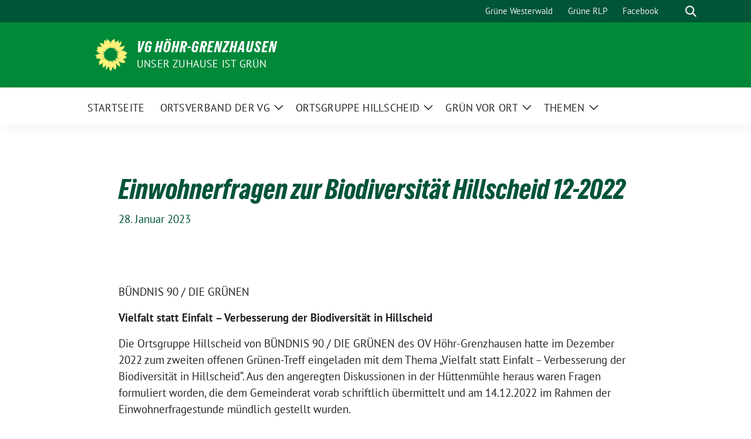

--- FILE ---
content_type: text/html; charset=UTF-8
request_url: https://www.gruene-hg.de/2023/01/28/einwohnerfragen-zur-biodiversitaet-hillscheid-12-2022/
body_size: 14701
content:
<!doctype html>
<html lang="de" class="theme--default">

<head>
	<meta charset="UTF-8">
	<meta name="viewport" content="width=device-width, initial-scale=1">
	<link rel="profile" href="https://gmpg.org/xfn/11">
	
<!-- Facebook Meta Tags -->
<meta property="og:url" content="https://www.gruene-hg.de/2023/01/28/einwohnerfragen-zur-biodiversitaet-hillscheid-12-2022/">
<meta property="og:type" content="website">
<meta property="og:title" content="Einwohnerfragen zur Biodiversität Hillscheid 12-2022">
<meta property="og:description" content="BÜNDNIS 90 / DIE GRÜNEN Vielfalt statt Einfalt – Verbesserung der Biodiversität in Hillscheid Die Ortsgruppe Hillscheid von BÜNDNIS 90 / DIE GRÜNEN des OV Höhr-Grenzhausen hatte im Dezember 2022 [&hellip;]">
<meta property="og:image" content="https://www.gruene-hg.de/wp-content/themes/sunflower/assets/img/sunflower1.jpg">

<!-- Twitter Meta Tags -->
<meta name="twitter:card" content="summary_large_image">
<meta property="twitter:domain" content="https://www.gruene-hg.de">
<meta property="twitter:url" content="https://www.gruene-hg.de/2023/01/28/einwohnerfragen-zur-biodiversitaet-hillscheid-12-2022/">
<meta name="twitter:title" content="Einwohnerfragen zur Biodiversität Hillscheid 12-2022">
<meta name="twitter:description" content="BÜNDNIS 90 / DIE GRÜNEN Vielfalt statt Einfalt – Verbesserung der Biodiversität in Hillscheid Die Ortsgruppe Hillscheid von BÜNDNIS 90 / DIE GRÜNEN des OV Höhr-Grenzhausen hatte im Dezember 2022 [&hellip;]">
<meta name="twitter:image" content="https://www.gruene-hg.de/wp-content/themes/sunflower/assets/img/sunflower1.jpg">

	<title>Einwohnerfragen zur Biodiversität Hillscheid 12-2022 &#8211; VG Höhr-Grenzhausen</title>
<meta name='robots' content='max-image-preview:large' />
<link rel='dns-prefetch' href='//www.gruene-hg.de' />
<link rel="alternate" type="application/rss+xml" title="VG Höhr-Grenzhausen &raquo; Feed" href="https://www.gruene-hg.de/feed/" />
<link rel="alternate" type="application/rss+xml" title="VG Höhr-Grenzhausen &raquo; Kommentar-Feed" href="https://www.gruene-hg.de/comments/feed/" />
<link rel="alternate" type="application/rss+xml" title="VG Höhr-Grenzhausen &raquo; Einwohnerfragen zur Biodiversität Hillscheid 12-2022-Kommentar-Feed" href="https://www.gruene-hg.de/2023/01/28/einwohnerfragen-zur-biodiversitaet-hillscheid-12-2022/feed/" />
<link rel="alternate" title="oEmbed (JSON)" type="application/json+oembed" href="https://www.gruene-hg.de/wp-json/oembed/1.0/embed?url=https%3A%2F%2Fwww.gruene-hg.de%2F2023%2F01%2F28%2Feinwohnerfragen-zur-biodiversitaet-hillscheid-12-2022%2F" />
<link rel="alternate" title="oEmbed (XML)" type="text/xml+oembed" href="https://www.gruene-hg.de/wp-json/oembed/1.0/embed?url=https%3A%2F%2Fwww.gruene-hg.de%2F2023%2F01%2F28%2Feinwohnerfragen-zur-biodiversitaet-hillscheid-12-2022%2F&#038;format=xml" />
<style id='wp-img-auto-sizes-contain-inline-css'>
img:is([sizes=auto i],[sizes^="auto," i]){contain-intrinsic-size:3000px 1500px}
/*# sourceURL=wp-img-auto-sizes-contain-inline-css */
</style>
<style id='wp-block-paragraph-inline-css'>
.is-small-text{font-size:.875em}.is-regular-text{font-size:1em}.is-large-text{font-size:2.25em}.is-larger-text{font-size:3em}.has-drop-cap:not(:focus):first-letter{float:left;font-size:8.4em;font-style:normal;font-weight:100;line-height:.68;margin:.05em .1em 0 0;text-transform:uppercase}body.rtl .has-drop-cap:not(:focus):first-letter{float:none;margin-left:.1em}p.has-drop-cap.has-background{overflow:hidden}:root :where(p.has-background){padding:1.25em 2.375em}:where(p.has-text-color:not(.has-link-color)) a{color:inherit}p.has-text-align-left[style*="writing-mode:vertical-lr"],p.has-text-align-right[style*="writing-mode:vertical-rl"]{rotate:180deg}
/*# sourceURL=https://www.gruene-hg.de/wp-includes/blocks/paragraph/style.min.css */
</style>
<style id='wp-emoji-styles-inline-css'>

	img.wp-smiley, img.emoji {
		display: inline !important;
		border: none !important;
		box-shadow: none !important;
		height: 1em !important;
		width: 1em !important;
		margin: 0 0.07em !important;
		vertical-align: -0.1em !important;
		background: none !important;
		padding: 0 !important;
	}
/*# sourceURL=wp-emoji-styles-inline-css */
</style>
<style id='wp-block-library-inline-css'>
:root{--wp-block-synced-color:#7a00df;--wp-block-synced-color--rgb:122,0,223;--wp-bound-block-color:var(--wp-block-synced-color);--wp-editor-canvas-background:#ddd;--wp-admin-theme-color:#007cba;--wp-admin-theme-color--rgb:0,124,186;--wp-admin-theme-color-darker-10:#006ba1;--wp-admin-theme-color-darker-10--rgb:0,107,160.5;--wp-admin-theme-color-darker-20:#005a87;--wp-admin-theme-color-darker-20--rgb:0,90,135;--wp-admin-border-width-focus:2px}@media (min-resolution:192dpi){:root{--wp-admin-border-width-focus:1.5px}}.wp-element-button{cursor:pointer}:root .has-very-light-gray-background-color{background-color:#eee}:root .has-very-dark-gray-background-color{background-color:#313131}:root .has-very-light-gray-color{color:#eee}:root .has-very-dark-gray-color{color:#313131}:root .has-vivid-green-cyan-to-vivid-cyan-blue-gradient-background{background:linear-gradient(135deg,#00d084,#0693e3)}:root .has-purple-crush-gradient-background{background:linear-gradient(135deg,#34e2e4,#4721fb 50%,#ab1dfe)}:root .has-hazy-dawn-gradient-background{background:linear-gradient(135deg,#faaca8,#dad0ec)}:root .has-subdued-olive-gradient-background{background:linear-gradient(135deg,#fafae1,#67a671)}:root .has-atomic-cream-gradient-background{background:linear-gradient(135deg,#fdd79a,#004a59)}:root .has-nightshade-gradient-background{background:linear-gradient(135deg,#330968,#31cdcf)}:root .has-midnight-gradient-background{background:linear-gradient(135deg,#020381,#2874fc)}:root{--wp--preset--font-size--normal:16px;--wp--preset--font-size--huge:42px}.has-regular-font-size{font-size:1em}.has-larger-font-size{font-size:2.625em}.has-normal-font-size{font-size:var(--wp--preset--font-size--normal)}.has-huge-font-size{font-size:var(--wp--preset--font-size--huge)}.has-text-align-center{text-align:center}.has-text-align-left{text-align:left}.has-text-align-right{text-align:right}.has-fit-text{white-space:nowrap!important}#end-resizable-editor-section{display:none}.aligncenter{clear:both}.items-justified-left{justify-content:flex-start}.items-justified-center{justify-content:center}.items-justified-right{justify-content:flex-end}.items-justified-space-between{justify-content:space-between}.screen-reader-text{border:0;clip-path:inset(50%);height:1px;margin:-1px;overflow:hidden;padding:0;position:absolute;width:1px;word-wrap:normal!important}.screen-reader-text:focus{background-color:#ddd;clip-path:none;color:#444;display:block;font-size:1em;height:auto;left:5px;line-height:normal;padding:15px 23px 14px;text-decoration:none;top:5px;width:auto;z-index:100000}html :where(.has-border-color){border-style:solid}html :where([style*=border-top-color]){border-top-style:solid}html :where([style*=border-right-color]){border-right-style:solid}html :where([style*=border-bottom-color]){border-bottom-style:solid}html :where([style*=border-left-color]){border-left-style:solid}html :where([style*=border-width]){border-style:solid}html :where([style*=border-top-width]){border-top-style:solid}html :where([style*=border-right-width]){border-right-style:solid}html :where([style*=border-bottom-width]){border-bottom-style:solid}html :where([style*=border-left-width]){border-left-style:solid}html :where(img[class*=wp-image-]){height:auto;max-width:100%}:where(figure){margin:0 0 1em}html :where(.is-position-sticky){--wp-admin--admin-bar--position-offset:var(--wp-admin--admin-bar--height,0px)}@media screen and (max-width:600px){html :where(.is-position-sticky){--wp-admin--admin-bar--position-offset:0px}}

/*# sourceURL=wp-block-library-inline-css */
</style><style id='wp-block-list-inline-css'>
ol,ul{box-sizing:border-box}:root :where(.wp-block-list.has-background){padding:1.25em 2.375em}
/*# sourceURL=https://www.gruene-hg.de/wp-includes/blocks/list/style.min.css */
</style>
<style id='global-styles-inline-css'>
:root{--wp--preset--aspect-ratio--square: 1;--wp--preset--aspect-ratio--4-3: 4/3;--wp--preset--aspect-ratio--3-4: 3/4;--wp--preset--aspect-ratio--3-2: 3/2;--wp--preset--aspect-ratio--2-3: 2/3;--wp--preset--aspect-ratio--16-9: 16/9;--wp--preset--aspect-ratio--9-16: 9/16;--wp--preset--color--black: #000000;--wp--preset--color--cyan-bluish-gray: #abb8c3;--wp--preset--color--white: #ffffff;--wp--preset--color--pale-pink: #f78da7;--wp--preset--color--vivid-red: #cf2e2e;--wp--preset--color--luminous-vivid-orange: #ff6900;--wp--preset--color--luminous-vivid-amber: #fcb900;--wp--preset--color--light-green-cyan: #7bdcb5;--wp--preset--color--vivid-green-cyan: #00d084;--wp--preset--color--pale-cyan-blue: #8ed1fc;--wp--preset--color--vivid-cyan-blue: #0693e3;--wp--preset--color--vivid-purple: #9b51e0;--wp--preset--color--himmel: #0BA1DD;--wp--preset--color--tanne: #005437;--wp--preset--color--klee: #008939;--wp--preset--color--klee-700: #006E2E;--wp--preset--color--grashalm: #8ABD24;--wp--preset--color--sonne: #FFF17A;--wp--preset--color--sand: #F5F1E9;--wp--preset--color--gray: #EFF2ED;--wp--preset--gradient--vivid-cyan-blue-to-vivid-purple: linear-gradient(135deg,rgb(6,147,227) 0%,rgb(155,81,224) 100%);--wp--preset--gradient--light-green-cyan-to-vivid-green-cyan: linear-gradient(135deg,rgb(122,220,180) 0%,rgb(0,208,130) 100%);--wp--preset--gradient--luminous-vivid-amber-to-luminous-vivid-orange: linear-gradient(135deg,rgb(252,185,0) 0%,rgb(255,105,0) 100%);--wp--preset--gradient--luminous-vivid-orange-to-vivid-red: linear-gradient(135deg,rgb(255,105,0) 0%,rgb(207,46,46) 100%);--wp--preset--gradient--very-light-gray-to-cyan-bluish-gray: linear-gradient(135deg,rgb(238,238,238) 0%,rgb(169,184,195) 100%);--wp--preset--gradient--cool-to-warm-spectrum: linear-gradient(135deg,rgb(74,234,220) 0%,rgb(151,120,209) 20%,rgb(207,42,186) 40%,rgb(238,44,130) 60%,rgb(251,105,98) 80%,rgb(254,248,76) 100%);--wp--preset--gradient--blush-light-purple: linear-gradient(135deg,rgb(255,206,236) 0%,rgb(152,150,240) 100%);--wp--preset--gradient--blush-bordeaux: linear-gradient(135deg,rgb(254,205,165) 0%,rgb(254,45,45) 50%,rgb(107,0,62) 100%);--wp--preset--gradient--luminous-dusk: linear-gradient(135deg,rgb(255,203,112) 0%,rgb(199,81,192) 50%,rgb(65,88,208) 100%);--wp--preset--gradient--pale-ocean: linear-gradient(135deg,rgb(255,245,203) 0%,rgb(182,227,212) 50%,rgb(51,167,181) 100%);--wp--preset--gradient--electric-grass: linear-gradient(135deg,rgb(202,248,128) 0%,rgb(113,206,126) 100%);--wp--preset--gradient--midnight: linear-gradient(135deg,rgb(2,3,129) 0%,rgb(40,116,252) 100%);--wp--preset--font-size--small: 13px;--wp--preset--font-size--medium: clamp(14px, 0.875rem + ((1vw - 3.2px) * 0.682), 20px);--wp--preset--font-size--large: clamp(22.041px, 1.378rem + ((1vw - 3.2px) * 1.586), 36px);--wp--preset--font-size--x-large: clamp(25.014px, 1.563rem + ((1vw - 3.2px) * 1.93), 42px);--wp--preset--font-family--pt-sans: "PT Sans", sans-serif;--wp--preset--font-family--gruenetypeneue: "GruenType Neue", sans-serif;--wp--preset--spacing--20: 0.44rem;--wp--preset--spacing--30: 0.67rem;--wp--preset--spacing--40: 1rem;--wp--preset--spacing--50: 1.5rem;--wp--preset--spacing--60: 2.25rem;--wp--preset--spacing--70: 3.38rem;--wp--preset--spacing--80: 5.06rem;--wp--preset--shadow--natural: 6px 6px 9px rgba(0, 0, 0, 0.2);--wp--preset--shadow--deep: 12px 12px 50px rgba(0, 0, 0, 0.4);--wp--preset--shadow--sharp: 6px 6px 0px rgba(0, 0, 0, 0.2);--wp--preset--shadow--outlined: 6px 6px 0px -3px rgb(255, 255, 255), 6px 6px rgb(0, 0, 0);--wp--preset--shadow--crisp: 6px 6px 0px rgb(0, 0, 0);}:root { --wp--style--global--content-size: 900px;--wp--style--global--wide-size: 1200px; }:where(body) { margin: 0; }.wp-site-blocks > .alignleft { float: left; margin-right: 2em; }.wp-site-blocks > .alignright { float: right; margin-left: 2em; }.wp-site-blocks > .aligncenter { justify-content: center; margin-left: auto; margin-right: auto; }:where(.is-layout-flex){gap: 0.5em;}:where(.is-layout-grid){gap: 0.5em;}.is-layout-flow > .alignleft{float: left;margin-inline-start: 0;margin-inline-end: 2em;}.is-layout-flow > .alignright{float: right;margin-inline-start: 2em;margin-inline-end: 0;}.is-layout-flow > .aligncenter{margin-left: auto !important;margin-right: auto !important;}.is-layout-constrained > .alignleft{float: left;margin-inline-start: 0;margin-inline-end: 2em;}.is-layout-constrained > .alignright{float: right;margin-inline-start: 2em;margin-inline-end: 0;}.is-layout-constrained > .aligncenter{margin-left: auto !important;margin-right: auto !important;}.is-layout-constrained > :where(:not(.alignleft):not(.alignright):not(.alignfull)){max-width: var(--wp--style--global--content-size);margin-left: auto !important;margin-right: auto !important;}.is-layout-constrained > .alignwide{max-width: var(--wp--style--global--wide-size);}body .is-layout-flex{display: flex;}.is-layout-flex{flex-wrap: wrap;align-items: center;}.is-layout-flex > :is(*, div){margin: 0;}body .is-layout-grid{display: grid;}.is-layout-grid > :is(*, div){margin: 0;}body{font-family: var(--wp--preset--font-family--pt-sans);font-weight: 400;padding-top: 0px;padding-right: 0px;padding-bottom: 0px;padding-left: 0px;}a:where(:not(.wp-element-button)){text-decoration: underline;}h1{color: var(--wp--preset--color--tanne);font-family: var(--wp--preset--font-family--gruenetypeneue);font-weight: 400;}h2{font-family: var(--wp--preset--font-family--gruenetypeneue);font-weight: 400;}:root :where(.wp-element-button, .wp-block-button__link){background-color: #32373c;border-width: 0;color: #fff;font-family: inherit;font-size: inherit;font-style: inherit;font-weight: inherit;letter-spacing: inherit;line-height: inherit;padding-top: calc(0.667em + 2px);padding-right: calc(1.333em + 2px);padding-bottom: calc(0.667em + 2px);padding-left: calc(1.333em + 2px);text-decoration: none;text-transform: inherit;}.has-black-color{color: var(--wp--preset--color--black) !important;}.has-cyan-bluish-gray-color{color: var(--wp--preset--color--cyan-bluish-gray) !important;}.has-white-color{color: var(--wp--preset--color--white) !important;}.has-pale-pink-color{color: var(--wp--preset--color--pale-pink) !important;}.has-vivid-red-color{color: var(--wp--preset--color--vivid-red) !important;}.has-luminous-vivid-orange-color{color: var(--wp--preset--color--luminous-vivid-orange) !important;}.has-luminous-vivid-amber-color{color: var(--wp--preset--color--luminous-vivid-amber) !important;}.has-light-green-cyan-color{color: var(--wp--preset--color--light-green-cyan) !important;}.has-vivid-green-cyan-color{color: var(--wp--preset--color--vivid-green-cyan) !important;}.has-pale-cyan-blue-color{color: var(--wp--preset--color--pale-cyan-blue) !important;}.has-vivid-cyan-blue-color{color: var(--wp--preset--color--vivid-cyan-blue) !important;}.has-vivid-purple-color{color: var(--wp--preset--color--vivid-purple) !important;}.has-himmel-color{color: var(--wp--preset--color--himmel) !important;}.has-tanne-color{color: var(--wp--preset--color--tanne) !important;}.has-klee-color{color: var(--wp--preset--color--klee) !important;}.has-klee-700-color{color: var(--wp--preset--color--klee-700) !important;}.has-grashalm-color{color: var(--wp--preset--color--grashalm) !important;}.has-sonne-color{color: var(--wp--preset--color--sonne) !important;}.has-sand-color{color: var(--wp--preset--color--sand) !important;}.has-gray-color{color: var(--wp--preset--color--gray) !important;}.has-black-background-color{background-color: var(--wp--preset--color--black) !important;}.has-cyan-bluish-gray-background-color{background-color: var(--wp--preset--color--cyan-bluish-gray) !important;}.has-white-background-color{background-color: var(--wp--preset--color--white) !important;}.has-pale-pink-background-color{background-color: var(--wp--preset--color--pale-pink) !important;}.has-vivid-red-background-color{background-color: var(--wp--preset--color--vivid-red) !important;}.has-luminous-vivid-orange-background-color{background-color: var(--wp--preset--color--luminous-vivid-orange) !important;}.has-luminous-vivid-amber-background-color{background-color: var(--wp--preset--color--luminous-vivid-amber) !important;}.has-light-green-cyan-background-color{background-color: var(--wp--preset--color--light-green-cyan) !important;}.has-vivid-green-cyan-background-color{background-color: var(--wp--preset--color--vivid-green-cyan) !important;}.has-pale-cyan-blue-background-color{background-color: var(--wp--preset--color--pale-cyan-blue) !important;}.has-vivid-cyan-blue-background-color{background-color: var(--wp--preset--color--vivid-cyan-blue) !important;}.has-vivid-purple-background-color{background-color: var(--wp--preset--color--vivid-purple) !important;}.has-himmel-background-color{background-color: var(--wp--preset--color--himmel) !important;}.has-tanne-background-color{background-color: var(--wp--preset--color--tanne) !important;}.has-klee-background-color{background-color: var(--wp--preset--color--klee) !important;}.has-klee-700-background-color{background-color: var(--wp--preset--color--klee-700) !important;}.has-grashalm-background-color{background-color: var(--wp--preset--color--grashalm) !important;}.has-sonne-background-color{background-color: var(--wp--preset--color--sonne) !important;}.has-sand-background-color{background-color: var(--wp--preset--color--sand) !important;}.has-gray-background-color{background-color: var(--wp--preset--color--gray) !important;}.has-black-border-color{border-color: var(--wp--preset--color--black) !important;}.has-cyan-bluish-gray-border-color{border-color: var(--wp--preset--color--cyan-bluish-gray) !important;}.has-white-border-color{border-color: var(--wp--preset--color--white) !important;}.has-pale-pink-border-color{border-color: var(--wp--preset--color--pale-pink) !important;}.has-vivid-red-border-color{border-color: var(--wp--preset--color--vivid-red) !important;}.has-luminous-vivid-orange-border-color{border-color: var(--wp--preset--color--luminous-vivid-orange) !important;}.has-luminous-vivid-amber-border-color{border-color: var(--wp--preset--color--luminous-vivid-amber) !important;}.has-light-green-cyan-border-color{border-color: var(--wp--preset--color--light-green-cyan) !important;}.has-vivid-green-cyan-border-color{border-color: var(--wp--preset--color--vivid-green-cyan) !important;}.has-pale-cyan-blue-border-color{border-color: var(--wp--preset--color--pale-cyan-blue) !important;}.has-vivid-cyan-blue-border-color{border-color: var(--wp--preset--color--vivid-cyan-blue) !important;}.has-vivid-purple-border-color{border-color: var(--wp--preset--color--vivid-purple) !important;}.has-himmel-border-color{border-color: var(--wp--preset--color--himmel) !important;}.has-tanne-border-color{border-color: var(--wp--preset--color--tanne) !important;}.has-klee-border-color{border-color: var(--wp--preset--color--klee) !important;}.has-klee-700-border-color{border-color: var(--wp--preset--color--klee-700) !important;}.has-grashalm-border-color{border-color: var(--wp--preset--color--grashalm) !important;}.has-sonne-border-color{border-color: var(--wp--preset--color--sonne) !important;}.has-sand-border-color{border-color: var(--wp--preset--color--sand) !important;}.has-gray-border-color{border-color: var(--wp--preset--color--gray) !important;}.has-vivid-cyan-blue-to-vivid-purple-gradient-background{background: var(--wp--preset--gradient--vivid-cyan-blue-to-vivid-purple) !important;}.has-light-green-cyan-to-vivid-green-cyan-gradient-background{background: var(--wp--preset--gradient--light-green-cyan-to-vivid-green-cyan) !important;}.has-luminous-vivid-amber-to-luminous-vivid-orange-gradient-background{background: var(--wp--preset--gradient--luminous-vivid-amber-to-luminous-vivid-orange) !important;}.has-luminous-vivid-orange-to-vivid-red-gradient-background{background: var(--wp--preset--gradient--luminous-vivid-orange-to-vivid-red) !important;}.has-very-light-gray-to-cyan-bluish-gray-gradient-background{background: var(--wp--preset--gradient--very-light-gray-to-cyan-bluish-gray) !important;}.has-cool-to-warm-spectrum-gradient-background{background: var(--wp--preset--gradient--cool-to-warm-spectrum) !important;}.has-blush-light-purple-gradient-background{background: var(--wp--preset--gradient--blush-light-purple) !important;}.has-blush-bordeaux-gradient-background{background: var(--wp--preset--gradient--blush-bordeaux) !important;}.has-luminous-dusk-gradient-background{background: var(--wp--preset--gradient--luminous-dusk) !important;}.has-pale-ocean-gradient-background{background: var(--wp--preset--gradient--pale-ocean) !important;}.has-electric-grass-gradient-background{background: var(--wp--preset--gradient--electric-grass) !important;}.has-midnight-gradient-background{background: var(--wp--preset--gradient--midnight) !important;}.has-small-font-size{font-size: var(--wp--preset--font-size--small) !important;}.has-medium-font-size{font-size: var(--wp--preset--font-size--medium) !important;}.has-large-font-size{font-size: var(--wp--preset--font-size--large) !important;}.has-x-large-font-size{font-size: var(--wp--preset--font-size--x-large) !important;}.has-pt-sans-font-family{font-family: var(--wp--preset--font-family--pt-sans) !important;}.has-gruenetypeneue-font-family{font-family: var(--wp--preset--font-family--gruenetypeneue) !important;}
/*# sourceURL=global-styles-inline-css */
</style>

<link rel='stylesheet' id='sunflower-style-css' href='https://www.gruene-hg.de/wp-content/themes/sunflower/style.css?ver=2.2.14' media='all' />
<link rel='stylesheet' id='lightbox-css' href='https://www.gruene-hg.de/wp-content/themes/sunflower/assets/vndr/lightbox2/dist/css/lightbox.min.css?ver=4.3.0' media='all' />
<script src="https://www.gruene-hg.de/wp-includes/js/jquery/jquery.min.js?ver=3.7.1" id="jquery-core-js"></script>
<script src="https://www.gruene-hg.de/wp-includes/js/jquery/jquery-migrate.min.js?ver=3.4.1" id="jquery-migrate-js"></script>
<link rel="https://api.w.org/" href="https://www.gruene-hg.de/wp-json/" /><link rel="alternate" title="JSON" type="application/json" href="https://www.gruene-hg.de/wp-json/wp/v2/posts/1237" /><link rel="EditURI" type="application/rsd+xml" title="RSD" href="https://www.gruene-hg.de/xmlrpc.php?rsd" />
<link rel="canonical" href="https://www.gruene-hg.de/2023/01/28/einwohnerfragen-zur-biodiversitaet-hillscheid-12-2022/" />
<link rel='shortlink' href='https://www.gruene-hg.de/?p=1237' />
<link rel="pingback" href="https://www.gruene-hg.de/xmlrpc.php"><style class='wp-fonts-local'>
@font-face{font-family:"PT Sans";font-style:normal;font-weight:400;font-display:fallback;src:url('https://www.gruene-hg.de/wp-content/themes/sunflower/assets/fonts/pt-sans-v17-latin_latin-ext-regular.woff2') format('woff2'), url('https://www.gruene-hg.de/wp-content/themes/sunflower/assets/fonts/pt-sans-v17-latin_latin-ext-regular.ttf') format('truetype');font-stretch:normal;}
@font-face{font-family:"PT Sans";font-style:italic;font-weight:400;font-display:fallback;src:url('https://www.gruene-hg.de/wp-content/themes/sunflower/assets/fonts/pt-sans-v17-latin_latin-ext-italic.woff2') format('woff2'), url('https://www.gruene-hg.de/wp-content/themes/sunflower/assets/fonts/pt-sans-v17-latin_latin-ext-italic.ttf') format('truetype');font-stretch:normal;}
@font-face{font-family:"PT Sans";font-style:normal;font-weight:700;font-display:fallback;src:url('https://www.gruene-hg.de/wp-content/themes/sunflower/assets/fonts/pt-sans-v17-latin_latin-ext-700.woff2') format('woff2'), url('https://www.gruene-hg.de/wp-content/themes/sunflower/assets/fonts/pt-sans-v17-latin_latin-ext-700.ttf') format('truetype');font-stretch:normal;}
@font-face{font-family:"PT Sans";font-style:italic;font-weight:700;font-display:fallback;src:url('https://www.gruene-hg.de/wp-content/themes/sunflower/assets/fonts/pt-sans-v17-latin_latin-ext-700italic.woff2') format('woff2'), url('https://www.gruene-hg.de/wp-content/themes/sunflower/assets/fonts/pt-sans-v17-latin_latin-ext-700italic.ttf') format('truetype');font-stretch:normal;}
@font-face{font-family:"GruenType Neue";font-style:normal;font-weight:400;font-display:block;src:url('https://www.gruene-hg.de/wp-content/themes/sunflower/assets/fonts/GrueneTypeNeue-Regular.woff2') format('woff2'), url('https://www.gruene-hg.de/wp-content/themes/sunflower/assets/fonts/GrueneTypeNeue-Regular.woff') format('woff');font-stretch:normal;}
</style>
<link rel="icon" href="https://www.gruene-hg.de/wp-content/uploads/2024/11/cropped-sunflower-2-32x32.png" sizes="32x32" />
<link rel="icon" href="https://www.gruene-hg.de/wp-content/uploads/2024/11/cropped-sunflower-2-192x192.png" sizes="192x192" />
<link rel="apple-touch-icon" href="https://www.gruene-hg.de/wp-content/uploads/2024/11/cropped-sunflower-2-180x180.png" />
<meta name="msapplication-TileImage" content="https://www.gruene-hg.de/wp-content/uploads/2024/11/cropped-sunflower-2-270x270.png" />
		<style id="wp-custom-css">
			
h3.has-xxs-font-size {
	font-family: "GrueneType";
	color: #005437;
	}		</style>
		</head>

<body class="wp-singular post-template-default single single-post postid-1237 single-format-standard wp-custom-logo wp-embed-responsive wp-theme-sunflower">
		<div id="page" class="site">
		<a class="skip-link screen-reader-text" href="#primary">Weiter zum Inhalt</a>

		<header id="masthead" class="site-header">

		<nav class="navbar navbar-top d-none d-lg-block navbar-expand-lg navbar-dark p-0 topmenu">
			<div class="container">
				<button class="navbar-toggler" type="button" data-bs-toggle="collapse" data-bs-target="#topmenu-container" aria-controls="topmenu-container" aria-expanded="false" aria-label="Toggle navigation">
					<span class="navbar-toggler-icon"></span>
				</button>
				<div class="collapse navbar-collapse justify-content-between" id="topmenu-container">
					<div class="social-media-profiles d-none d-md-flex"></div>						<div class="d-flex">
							<ul id="topmenu" class="navbar-nav small" itemscope itemtype="http://www.schema.org/SiteNavigationElement"><li  id="menu-item-8" class="menu-item menu-item-type-custom menu-item-object-custom menu-item-8 nav-item"><a itemprop="url" href="http://gruene-ww.de" class="nav-link"><span itemprop="name">Grüne Westerwald</span></a></li>
<li  id="menu-item-9" class="menu-item menu-item-type-custom menu-item-object-custom menu-item-9 nav-item"><a itemprop="url" href="http://gruene-rlp.de" class="nav-link"><span itemprop="name">Grüne RLP</span></a></li>
<li  id="menu-item-254" class="menu-item menu-item-type-custom menu-item-object-custom menu-item-254 nav-item"><a itemprop="url" href="https://www.facebook.com/B90DieGruenenHG" class="nav-link"><span itemprop="name">Facebook</span></a></li>
</ul>							<form class="form-inline my-2 my-md-0 search d-flex" action="https://www.gruene-hg.de">
								<label for="topbar-search" class="visually-hidden">Suche</label>
								<input id="topbar-search" class="form-control form-control-sm topbar-search-q" name="s" type="text" placeholder="Suche" aria-label="Suche"
									value=""
								>
								<input type="submit" class="d-none" value="Suche" aria-label="Suche">
							</form>
							<button class="show-search me-3" title="zeige Suche" aria-label="zeige Suche">
								<i class="fas fa-search"></i>
							</button>
						</div>
				</div>
			</div>
		</nav>

		<div class="container-fluid bloginfo bg-primary">
			<div class="container d-flex align-items-center">
				<div class="img-container
				custom-logo				">
					<a href="https://www.gruene-hg.de/" class="custom-logo-link" rel="home"><img width="150" height="150" src="https://www.gruene-hg.de/wp-content/uploads/2024/11/cropped-sunflower-1.png" class="custom-logo" alt="VG Höhr-Grenzhausen" decoding="async" /></a>				</div>
				<div>
					<a href="https://www.gruene-hg.de" class="d-block h5 text-white bloginfo-name no-link">
						VG Höhr-Grenzhausen					</a>
					<a href="https://www.gruene-hg.de" class="d-block text-white mb-0 bloginfo-description no-link">Unser Zuhause ist GRÜN</a>				</div>
			</div>
		</div>

</header><!-- #masthead -->

		<div id="navbar-sticky-detector"></div>
	<nav class="navbar navbar-main navbar-expand-lg navbar-light bg-white">
		<div class="container">
			<a class="navbar-brand" href="https://www.gruene-hg.de"><img src="https://www.gruene-hg.de/wp-content/uploads/2024/11/cropped-sunflower-1.png" class="custom-logo" alt="Logo" title="VG Höhr-Grenzhausen"></a>			
			

			<button class="navbar-toggler collapsed" type="button" data-bs-toggle="collapse" data-bs-target="#mainmenu-container" aria-controls="mainmenu" aria-expanded="false" aria-label="Toggle navigation">
				<i class="fas fa-times close"></i>
				<i class="fas fa-bars open"></i>
			</button>

			<div class="collapse navbar-collapse" id="mainmenu-container">
				<ul id="mainmenu" class="navbar-nav mr-auto" itemscope itemtype="http://www.schema.org/SiteNavigationElement"><li  id="menu-item-52" class="menu-item menu-item-type-custom menu-item-object-custom menu-item-home menu-item-52 nav-item"><a itemprop="url" href="https://www.gruene-hg.de" class="nav-link"><span itemprop="name">Startseite</span></a></li>
<li  id="menu-item-66" class="menu-item menu-item-type-post_type menu-item-object-page menu-item-has-children dropdown menu-item-66 nav-item"><a href="https://www.gruene-hg.de/ov-vg-hoehr-grenzhausen/" data-toggle="dropdown" aria-expanded="false" class="dropdown-toggle nav-link" id="menu-item-dropdown-66"><span itemprop="name">Ortsverband der VG</span></a>
					<button class="toggle submenu-expand submenu-opener" data-toggle-target="dropdown" data-bs-toggle="dropdown" aria-expanded="false">
						<span class="screen-reader-text">Zeige Untermenü</span>
					</button>
<div class="dropdown-menu dropdown-menu-level-0"><ul aria-labelledby="menu-item-dropdown-66">
	<li  id="menu-item-67" class="menu-item menu-item-type-post_type menu-item-object-page menu-item-67 nav-item"><a itemprop="url" href="https://www.gruene-hg.de/vorstand/" class="dropdown-item"><span itemprop="name">Vorstand</span></a></li>
	<li  id="menu-item-637" class="menu-item menu-item-type-custom menu-item-object-custom menu-item-637 nav-item"><a itemprop="url" href="https://www.gruene-hg.de/termine/" class="dropdown-item"><span itemprop="name">Termine</span></a></li>
	<li  id="menu-item-481" class="menu-item menu-item-type-post_type menu-item-object-page menu-item-481 nav-item"><a itemprop="url" href="https://www.gruene-hg.de/pressemitteilungen-2/" class="dropdown-item"><span itemprop="name">Pressemitteilungen</span></a></li>
	<li  id="menu-item-434" class="menu-item menu-item-type-custom menu-item-object-custom menu-item-434 nav-item"><a itemprop="url" href="https://www.gruene-hg.de/wp-content/uploads/2021/09/2021-09-09-Satzung-OV-Hoehr-Grenzhausen.pdf" class="dropdown-item"><span itemprop="name">Satzung</span></a></li>
	<li  id="menu-item-758" class="menu-item menu-item-type-custom menu-item-object-custom menu-item-758 nav-item"><a itemprop="url" href="https://www.bkms-system.com/bkwebanon/report/clientInfo?cin=KNy5nc&#038;c=-1&#038;language=ger" class="dropdown-item"><span itemprop="name">Whistleblower-Schutz</span></a></li>
</ul></div>
</li>
<li  id="menu-item-979" class="menu-item menu-item-type-post_type menu-item-object-page menu-item-has-children dropdown menu-item-979 nav-item"><a href="https://www.gruene-hg.de/ueber-uns-und-unsere-ziele-2/" data-toggle="dropdown" aria-expanded="false" class="dropdown-toggle nav-link" id="menu-item-dropdown-979"><span itemprop="name">Ortsgruppe Hillscheid</span></a>
					<button class="toggle submenu-expand submenu-opener" data-toggle-target="dropdown" data-bs-toggle="dropdown" aria-expanded="false">
						<span class="screen-reader-text">Zeige Untermenü</span>
					</button>
<div class="dropdown-menu dropdown-menu-level-0"><ul aria-labelledby="menu-item-dropdown-979">
	<li  id="menu-item-857" class="menu-item menu-item-type-post_type menu-item-object-page menu-item-857 nav-item"><a itemprop="url" href="https://www.gruene-hg.de/neue-termine/" class="dropdown-item"><span itemprop="name">Neue Termine</span></a></li>
	<li  id="menu-item-860" class="menu-item menu-item-type-post_type menu-item-object-page menu-item-860 nav-item"><a itemprop="url" href="https://www.gruene-hg.de/was-schon-geschah/" class="dropdown-item"><span itemprop="name">Was schon geschah</span></a></li>
	<li  id="menu-item-1459" class="menu-item menu-item-type-post_type menu-item-object-page menu-item-1459 nav-item"><a itemprop="url" href="https://www.gruene-hg.de/weitere-themen/" class="dropdown-item"><span itemprop="name">Themen</span></a></li>
</ul></div>
</li>
<li  id="menu-item-589" class="menu-item menu-item-type-post_type menu-item-object-page menu-item-has-children dropdown menu-item-589 nav-item"><a href="https://www.gruene-hg.de/gruen-vor-ort/" data-toggle="dropdown" aria-expanded="false" class="dropdown-toggle nav-link" id="menu-item-dropdown-589"><span itemprop="name">Grün vor Ort</span></a>
					<button class="toggle submenu-expand submenu-opener" data-toggle-target="dropdown" data-bs-toggle="dropdown" aria-expanded="false">
						<span class="screen-reader-text">Zeige Untermenü</span>
					</button>
<div class="dropdown-menu dropdown-menu-level-0"><ul aria-labelledby="menu-item-dropdown-589">
	<li  id="menu-item-57" class="menu-item menu-item-type-post_type menu-item-object-page menu-item-has-children dropdown menu-item-57 nav-item"><a itemprop="url" href="https://www.gruene-hg.de/gruen-im-vg-rat/" class="dropdown-item"><span itemprop="name">Grün im Verbandsgemeinderat</span></a>
	<div class="dropdown-submenu dropdown-menu-level-1"><ul aria-labelledby="menu-item-dropdown-589">
		<li  id="menu-item-377" class="menu-item menu-item-type-post_type menu-item-object-page menu-item-377 nav-item"><a itemprop="url" href="https://www.gruene-hg.de/antraege-vg-rat/" class="dropdown-item"><span itemprop="name">Anträge VG-Rat</span></a></li>
	</ul></div>
</li>
	<li  id="menu-item-597" class="menu-item menu-item-type-post_type menu-item-object-page menu-item-has-children dropdown menu-item-597 nav-item"><a itemprop="url" href="https://www.gruene-hg.de/gruen-im-stadtrat-hoehr-grenzhausen/" class="dropdown-item"><span itemprop="name">Grün im Stadtrat Höhr-Grenzhausen</span></a>
	<div class="dropdown-submenu dropdown-menu-level-1"><ul aria-labelledby="menu-item-dropdown-589">
		<li  id="menu-item-374" class="menu-item menu-item-type-post_type menu-item-object-page menu-item-374 nav-item"><a itemprop="url" href="https://www.gruene-hg.de/aentrage-stadtrat/" class="dropdown-item"><span itemprop="name">Äntrage Stadtrat</span></a></li>
	</ul></div>
</li>
	<li  id="menu-item-594" class="menu-item menu-item-type-post_type menu-item-object-page menu-item-594 nav-item"><a itemprop="url" href="https://www.gruene-hg.de/gruen-in-hillscheid/" class="dropdown-item"><span itemprop="name">Grün in Hillscheid</span></a></li>
</ul></div>
</li>
<li  id="menu-item-53" class="menu-item menu-item-type-post_type menu-item-object-page menu-item-has-children dropdown menu-item-53 nav-item"><a href="https://www.gruene-hg.de/gruenblog/" data-toggle="dropdown" aria-expanded="false" class="dropdown-toggle nav-link" id="menu-item-dropdown-53"><span itemprop="name">Themen</span></a>
					<button class="toggle submenu-expand submenu-opener" data-toggle-target="dropdown" data-bs-toggle="dropdown" aria-expanded="false">
						<span class="screen-reader-text">Zeige Untermenü</span>
					</button>
<div class="dropdown-menu dropdown-menu-level-0"><ul aria-labelledby="menu-item-dropdown-53">
	<li  id="menu-item-242" class="menu-item menu-item-type-taxonomy menu-item-object-category current-post-ancestor current-menu-parent current-post-parent menu-item-has-children dropdown active menu-item-242 nav-item"><a itemprop="url" href="https://www.gruene-hg.de/category/allgemein/" class="dropdown-item"><span itemprop="name">Allgemein</span></a>
	<div class="dropdown-submenu dropdown-menu-level-1"><ul aria-labelledby="menu-item-dropdown-53">
		<li  id="menu-item-613" class="menu-item menu-item-type-taxonomy menu-item-object-category menu-item-613 nav-item"><a itemprop="url" href="https://www.gruene-hg.de/category/stadtrat/" class="dropdown-item"><span itemprop="name">Stadtrat</span></a></li>
		<li  id="menu-item-612" class="menu-item menu-item-type-taxonomy menu-item-object-category menu-item-612 nav-item"><a itemprop="url" href="https://www.gruene-hg.de/category/vg-rat/" class="dropdown-item"><span itemprop="name">VG-Rat</span></a></li>
	</ul></div>
</li>
	<li  id="menu-item-269" class="menu-item menu-item-type-taxonomy menu-item-object-category menu-item-269 nav-item"><a itemprop="url" href="https://www.gruene-hg.de/category/haushalt/" class="dropdown-item"><span itemprop="name">Haushalt</span></a></li>
	<li  id="menu-item-222" class="menu-item menu-item-type-taxonomy menu-item-object-category menu-item-222 nav-item"><a itemprop="url" href="https://www.gruene-hg.de/category/rechtsextremismus/" class="dropdown-item"><span itemprop="name">Rechtsextremismus</span></a></li>
	<li  id="menu-item-611" class="menu-item menu-item-type-taxonomy menu-item-object-category menu-item-611 nav-item"><a itemprop="url" href="https://www.gruene-hg.de/category/wald/" class="dropdown-item"><span itemprop="name">Wald</span></a></li>
	<li  id="menu-item-817" class="menu-item menu-item-type-post_type menu-item-object-page menu-item-817 nav-item"><a itemprop="url" href="https://www.gruene-hg.de/wasser/" class="dropdown-item"><span itemprop="name">Wasser</span></a></li>
</ul></div>
</li>
</ul>
				<form class="form-inline my-2 mb-2 search d-block d-lg-none" action="https://www.gruene-hg.de">
					<input class="form-control form-control-sm topbar-search-q" name="s" type="text" placeholder="Suche" aria-label="Suche"
						value=""
					>
					<input type="submit" class="d-none" value="Suche" aria-label="Suche">

				</form>
			</div>
		</div>
	</nav>
	<div id="content" class="container container-narrow ">
		<div class="row">
			<div class="col-12">
				<main id="primary" class="site-main">

					
<article id="post-1237" class="display-single post-1237 post type-post status-publish format-standard hentry category-allgemein">
		<header class="entry-header has-no-post-thumbnail">
		<div class="row position-relative">
			<div class="col-12">
				<h1 class="entry-title">Einwohnerfragen zur Biodiversität Hillscheid 12-2022</h1>						<div class="entry-meta mb-3">
						<span class="posted-on"><time class="entry-date published" datetime="2023-01-28T20:08:18+01:00">28. Januar 2023</time><time class="updated" datetime="2023-01-28T20:08:21+01:00">28. Januar 2023</time></span>						</div><!-- .entry-meta -->
								</div>
		</div>
	</header><!-- .entry-header -->
		
	
	<div class="row">
			<div class="modal fade" id="mastodonShareModal" tabindex="-1" role="dialog" aria-labelledby="mastodonShareModalLabel" aria-hidden="true">
		<div class="modal-dialog" role="document">
			<div class="modal-content">
			<div class="modal-header">
				<h3 class="modal-title" id="mastodonShareModalLabel">Adresse der Mastodon-Instanz</h3>
				<button type="button" class="btn-close" data-bs-dismiss="modal" aria-label="Close"></button>
			</div>
			<form>
				<div class="modal-body">
					<div class="form-group">
						<label for="msb-address">Gib deine Instanz-Adresse ein</label>
						<input type="text" class="form-control" id="msb-address" required="required" placeholder="https://gruene.social">
					</div>
					<div class="form-check">
						<input type="checkbox" class="form-check-input" id="msb-memorize-instance">
						<label class="form-check-label" for="msb-memorize-instance">Merke meine Instanz</label>
					</div>
				</div>
				<div class="modal-footer">
					<button type="button" class="btn btn-secondary" data-bs-dismiss="modal">Schließen</button>
					<button id="msb-share" type="submit" class="btn btn-primary">Speichern und teilen</button>
				</div>
			</form>
			</div>
		</div>
		</div>
				<div class="order-1 col-md-12">
			<div class="entry-content accordion">
				
<p>BÜNDNIS 90 / DIE GRÜNEN</p>



<p><a><strong>Vielfalt statt Einfalt – Verbesserung der Biodiversität in Hillscheid</strong></a></p>



<p>Die Ortsgruppe Hillscheid von BÜNDNIS 90 / DIE GRÜNEN des OV Höhr-Grenzhausen hatte im Dezember 2022 zum zweiten offenen Grünen-Treff eingeladen mit dem Thema „Vielfalt statt Einfalt – Verbesserung der Biodiversität in Hillscheid“. Aus den angeregten Diskussionen in der Hüttenmühle heraus waren Fragen formuliert worden, die dem Gemeinderat vorab schriftlich übermittelt und am 14.12.2022 im Rahmen der Einwohnerfragestunde mündlich gestellt wurden.</p>



<p>&#8211; Zunächst Im Einzelnen wurde gefragt, ob die Gemeinde Hillscheid beabsichtigt, den Eigentümern von Schottergärten, die diese renaturieren möchten, eine fachkundige Beratung anzubieten und ob ein finanzieller Anreiz zum Rückbau vorgesehen ist. Weiterhin wurde gefragt, ob die Möglichkeit besteht, kostenfrei den Schotter in Hillscheid abzulagern und ob die die Gemeinde plant, den Oberboden, insektenfreundliche Stauden, Büsche und Blumensamen für renaturierte Schottergärten zur Verfügung zu stellen.</p>



<p>Das kürzlich von der Gemeinde beschlossene Verbot zur Anlage neuer Scottergärten wurde von uns ausdrücklich begrüßt.</p>



<ul class="wp-block-list">
<li>Weiterhin wurde gefragt, ob die in der Gemeinde aufgestellten Pflanzkübel, die von der Gemeinde und Anwohner:innen bepflanzt und gepflegt werden, zukünftig zeitgemäß mit insektenfreundlichen Pflanzen, mit Kräutern und/oder essbaren Pflanzen zu bestücken und ob es vorgesehen ist, weitere Pflanzkübel im öffentlichen Raum an interessierte Bürger: innen, insbesondere Neubürger: innen zur Verfügung zu stellen.</li>



<li>Zudem wurde der Gemeinderat gefragt, ob zur Verbesserung des Kleinklimas großkronige Bäume innerhalb des Ortes an den Stellen angepflanzt werden, die für solche Bäume geeignet sind und für den Fall, dass solche Pflanzungen geplant sind, ob unter den Bäumen auch Bänke als schattige Treffpunkte für die Bürger: innen vorgesehen sind.</li>



<li>Eine weitere Frage bezog sich darauf, dass für die Verbesserung der Artenvielfalt und des Kleinklimas sind insbesondere Anpflanzungen von Obstbäumen im Außenbereich geeignet sind. So wurde Auskunft darüber erbeten, welche Pflanzmaßnahmen die Gemeinde in absehbarer Zeit vorgesehen hat und ob die Obstbäume auf den festgesetzten Ausgleichsflächen so gepflegt werden, dass sie ihre Funktion auch erfüllen.</li>



<li>Als wesentlicher Faktor des Insektensterbens ist die Lichtverschmutzung anzusehen; daher wurde die Gemeinde gefragt, welche Maßnahmen zur Reduzierung des Lichtes in der Nacht bereits unternommen wurden und welche weiteren Maßnahmen geplant sind, und wann die geplanten Maßnahmen umgesetzt werden.</li>
</ul>



<p>Eine Beantwortung der Fragen in schriftlicher Form wurde seitens des Gemeinderates angekündigt und erfolgte seither noch nicht. BÜNDNIS 90 / DIE GRÜNEN werden an dieser Stelle über die Stellungnahme der Gemeinde berichten.</p>
			</div><!-- .entry-content -->

		</div><!-- .col-md-9 -->
			</div>

	<div class="row">
		<footer class="entry-footer mt-4">
						<div class="d-flex mt-2 mb-2">
				<div class="social-media-sharers mb-5"><a href="https://www.facebook.com/sharer/sharer.php?u=https://www.gruene-hg.de/2023/01/28/einwohnerfragen-zur-biodiversitaet-hillscheid-12-2022/" target="_blank" title="Auf Facebook teilen " class="sharer"><i class="fab fa-facebook-f"></i></a> <a href="https://www.linkedin.com/feed/?shareActive=true&amp;shareUrl=https://www.gruene-hg.de/2023/01/28/einwohnerfragen-zur-biodiversitaet-hillscheid-12-2022/&amp;text=Einwohnerfragen%20zur%20Biodiversit%C3%A4t%20Hillscheid%2012-2022" target="_blank" title="Auf LinkedIn teilen " class="sharer"><i class="fab fa-linkedin-in"></i></a> <div class="mastodon-share-button sharer" data-target="https://www.gruene-hg.de/2023/01/28/einwohnerfragen-zur-biodiversitaet-hillscheid-12-2022/" data-name="Einwohnerfragen%20zur%20Biodiversit%C3%A4t%20Hillscheid%2012-2022" data-buttonstyle="fab fa-mastodon" data-text="Auf Mastodon teilen " title="Auf Mastodon teilen "><i class="fab fa-mastodon"></i></div> <a href="https://wa.me/?text=Einwohnerfragen%20zur%20Biodiversit%C3%A4t%20Hillscheid%2012-2022 https://www.gruene-hg.de/2023/01/28/einwohnerfragen-zur-biodiversitaet-hillscheid-12-2022/" target="_blank" title="Auf WhatsApp teilen " class="sharer"><i class="fab fa-whatsapp"></i></a> <a href="mailto:?subject=Einwohnerfragen%20zur%20Biodiversit%C3%A4t%20Hillscheid%2012-2022&amp;body=https://www.gruene-hg.de/2023/01/28/einwohnerfragen-zur-biodiversitaet-hillscheid-12-2022/" target="_blank" title="Sende E-Mail" class="sharer"><i class="fas fa-envelope"></i></a></div>				<div>
		<span class="cat-links small"><a href="https://www.gruene-hg.de/category/allgemein/" rel="category tag">Allgemein</a></span>
				</div>
			</div>
				</footer><!-- .entry-footer -->
	</div>

</article><!-- #post-1237 -->

				</main><!-- #main -->
			</div>
		</div>
			<div class="row sunflower-post-navigation mb-3">
				<div class="col-12 col-md-6 mb-2 mb-md-0"><div class=""><a href="https://www.gruene-hg.de/2022/12/26/vergleich-waldzustand-vg-hoehr-grenzhausen-2015-2022/" rel="prev">Vergleich Waldzustand VG Höhr-Grenzhausen 2015-2022 <div class="announce">zurück</div></a> </div></div><div class="col-12 col-md-6"><div class=""><a href="https://www.gruene-hg.de/2023/02/24/antrag-beitritt-in-den-kommunalen-klimapakt/" rel="next">Antrag &#8211; Beitritt in den Kommunalen Klimapakt <div class="announce">vor</div></a> </div></div>
	</div>


	
</div>
<div class="container-fluid bg-darkgreen p-5">
	<aside id="secondary" class="widget-area container">
		<section id="widget_sp_image-4" class="widget widget_sp_image"><a href="https://www.gruene.de/mitglied-werden" target="_blank" class="widget_sp_image-image-link"><img width="462" height="272" class="attachment-full" style="max-width: 100%;" srcset="https://www.gruene-hg.de/wp-content/uploads/2019/09/partei-ergreifen_m.jpg 462w, https://www.gruene-hg.de/wp-content/uploads/2019/09/partei-ergreifen_m-400x235.jpg 400w, https://www.gruene-hg.de/wp-content/uploads/2019/09/partei-ergreifen_m-150x88.jpg 150w" sizes="(max-width: 462px) 100vw, 462px" src="https://www.gruene-hg.de/wp-content/uploads/2019/09/partei-ergreifen_m.jpg" /></a></section>	</aside>
</div>

	<footer id="colophon" class="site-footer">
		<div class="container site-info">
							<div class="row">
					<div class="col-12 col-md-4 d-flex justify-content-center justify-content-md-start">

						<nav class="navbar navbar-top navbar-expand-md ">
							<div class="text-center ">
														</div>
						</nav>
					</div>
					<div class="col-12 col-md-4 p-2 justify-content-center d-flex">
									</div>
					<div class="col-12 col-md-4 d-flex justify-content-center justify-content-md-end">
						<nav class="navbar navbar-top navbar-expand-md">
							<div class="text-center">
							<ul id="footer2" class="navbar-nav small" itemscope itemtype="http://www.schema.org/SiteNavigationElement"><li  id="menu-item-13" class="menu-item menu-item-type-post_type menu-item-object-page menu-item-13 nav-item"><a itemprop="url" href="https://www.gruene-hg.de/impressum/" class="nav-link"><span itemprop="name">Impressum</span></a></li>
<li  id="menu-item-18" class="menu-item menu-item-type-post_type menu-item-object-page menu-item-privacy-policy menu-item-18 nav-item"><a itemprop="url" href="https://www.gruene-hg.de/datenschutzerklaerung/" class="nav-link"><span itemprop="name">Datenschutzerklärung</span></a></li>
<li  id="menu-item-317" class="menu-item menu-item-type-custom menu-item-object-custom menu-item-317 nav-item"><a target="_blank" rel="noopener noreferrer" itemprop="url" href="https://wolke.netzbegruenung.de/f/26614590" class="nav-link"><span itemprop="name">Grüne Wolke</span></a></li>
<li  id="menu-item-215" class="menu-item menu-item-type-custom menu-item-object-custom menu-item-215 nav-item"><a itemprop="url" href="https://www.gruene-hg.de/wp-admin" class="nav-link"><span itemprop="name">Login</span></a></li>
<li  id="menu-item-276" class="menu-item menu-item-type-custom menu-item-object-custom menu-item-276 nav-item"><a itemprop="url" href="https://wissenswerk.gruene.de/group/wissenswerk/home?start=1&#038;verband=LV%20Rheinland-Pfalz" class="nav-link"><span itemprop="name">Wissenswerk</span></a></li>
<li  id="menu-item-318" class="menu-item menu-item-type-custom menu-item-object-custom menu-item-318 nav-item"><a itemprop="url" href="http://netz.gruene.de/" class="nav-link"><span itemprop="name">Grünes Intranet</span></a></li>
</ul>							</div>
						</nav>
					</div>
				</div>

				<div class="row">
					<div class="col-12 mt-4 mb-4">
						<hr>
					</div>
				</div>

				

			<div class="row d-block d-lg-none mb-5">
				<div class="col-12">
					<nav class=" navbar navbar-top navbar-expand-md d-flex justify-content-center">
						<div class="text-center">
							<ul id="topmenu-footer" class="navbar-nav small" itemscope itemtype="http://www.schema.org/SiteNavigationElement"><li  class="menu-item menu-item-type-custom menu-item-object-custom menu-item-8 nav-item"><a itemprop="url" href="http://gruene-ww.de" class="nav-link"><span itemprop="name">Grüne Westerwald</span></a></li>
<li  class="menu-item menu-item-type-custom menu-item-object-custom menu-item-9 nav-item"><a itemprop="url" href="http://gruene-rlp.de" class="nav-link"><span itemprop="name">Grüne RLP</span></a></li>
<li  class="menu-item menu-item-type-custom menu-item-object-custom menu-item-254 nav-item"><a itemprop="url" href="https://www.facebook.com/B90DieGruenenHG" class="nav-link"><span itemprop="name">Facebook</span></a></li>
</ul>						</div>
					</nav>
				</div>
			</div>


			<div class="row">
				<div class="col-8 col-md-10">
					<p class="small">
						VG Höhr-Grenzhausen benutzt das<br>freie
						grüne Theme <a href="https://sunflower-theme.de" target="_blank">sunflower</a> &dash; ein
						Angebot der <a href="https://verdigado.com/" target="_blank">verdigado eG</a>.
					</p>
				</div>
				<div class="col-4 col-md-2">

					<img src="https://www.gruene-hg.de/wp-content/uploads/2024/11/cropped-sunflower-1.png" class="img-fluid" alt="Logo VG Höhr-Grenzhausen">				</div>
			</div>



		</div><!-- .site-info -->
	</footer><!-- #colophon -->
</div><!-- #page -->

<script type="speculationrules">
{"prefetch":[{"source":"document","where":{"and":[{"href_matches":"/*"},{"not":{"href_matches":["/wp-*.php","/wp-admin/*","/wp-content/uploads/*","/wp-content/*","/wp-content/plugins/*","/wp-content/themes/sunflower/*","/*\\?(.+)"]}},{"not":{"selector_matches":"a[rel~=\"nofollow\"]"}},{"not":{"selector_matches":".no-prefetch, .no-prefetch a"}}]},"eagerness":"conservative"}]}
</script>
<script src="https://www.gruene-hg.de/wp-includes/js/dist/vendor/wp-polyfill.min.js?ver=3.15.0" id="wp-polyfill-js"></script>
<script src="https://www.gruene-hg.de/wp-content/plugins/aino-accordion-faq-block/build/frontend.js?ver=e5a8ddb2ccd1448bfe0df19a7c867f4d" id="-frontend-js"></script>
<script src="https://www.gruene-hg.de/wp-content/themes/sunflower/assets/vndr/bootstrap/dist/js/bootstrap.bundle.min.js?ver=2.2.14" id="bootstrap-js"></script>
<script id="frontend-js-extra">
var sunflower = {"ajaxurl":"https://www.gruene-hg.de/wp-admin/admin-ajax.php","privacy_policy_url":"https://www.gruene-hg.de/datenschutzerklaerung/","theme_url":"https://www.gruene-hg.de/wp-content/themes/sunflower","maps_marker":"https://www.gruene-hg.de/wp-content/themes/sunflower/assets/img/marker.png","texts":{"readmore":"weiterlesen","icscalendar":"Kalender im ics-Format","lightbox2":{"imageOneOf":"Bild %1 von %2","nextImage":"N\u00e4chstes Bild","previousImage":"Bild zur\u00fcck","cancelLoading":"Bild laden abbrechen","closeLightbox":"Lightbox schlie\u00dfen"}}};
//# sourceURL=frontend-js-extra
</script>
<script src="https://www.gruene-hg.de/wp-content/themes/sunflower/assets/js/frontend.js?ver=2.2.14" id="frontend-js"></script>
<script src="https://www.gruene-hg.de/wp-content/themes/sunflower/assets/vndr/lightbox2/dist/js/lightbox.min.js?ver=3.3.0" id="lightbox-js"></script>
<script src="https://www.gruene-hg.de/wp-includes/js/imagesloaded.min.js?ver=5.0.0" id="imagesloaded-js"></script>
<script src="https://www.gruene-hg.de/wp-includes/js/masonry.min.js?ver=4.2.2" id="masonry-js"></script>
<script src="https://www.gruene-hg.de/wp-content/themes/sunflower/assets/js/mastodon.js?ver=2.2.14" id="mastodon-js"></script>
<script id="wp-emoji-settings" type="application/json">
{"baseUrl":"https://s.w.org/images/core/emoji/17.0.2/72x72/","ext":".png","svgUrl":"https://s.w.org/images/core/emoji/17.0.2/svg/","svgExt":".svg","source":{"concatemoji":"https://www.gruene-hg.de/wp-includes/js/wp-emoji-release.min.js?ver=6.9"}}
</script>
<script type="module">
/*! This file is auto-generated */
const a=JSON.parse(document.getElementById("wp-emoji-settings").textContent),o=(window._wpemojiSettings=a,"wpEmojiSettingsSupports"),s=["flag","emoji"];function i(e){try{var t={supportTests:e,timestamp:(new Date).valueOf()};sessionStorage.setItem(o,JSON.stringify(t))}catch(e){}}function c(e,t,n){e.clearRect(0,0,e.canvas.width,e.canvas.height),e.fillText(t,0,0);t=new Uint32Array(e.getImageData(0,0,e.canvas.width,e.canvas.height).data);e.clearRect(0,0,e.canvas.width,e.canvas.height),e.fillText(n,0,0);const a=new Uint32Array(e.getImageData(0,0,e.canvas.width,e.canvas.height).data);return t.every((e,t)=>e===a[t])}function p(e,t){e.clearRect(0,0,e.canvas.width,e.canvas.height),e.fillText(t,0,0);var n=e.getImageData(16,16,1,1);for(let e=0;e<n.data.length;e++)if(0!==n.data[e])return!1;return!0}function u(e,t,n,a){switch(t){case"flag":return n(e,"\ud83c\udff3\ufe0f\u200d\u26a7\ufe0f","\ud83c\udff3\ufe0f\u200b\u26a7\ufe0f")?!1:!n(e,"\ud83c\udde8\ud83c\uddf6","\ud83c\udde8\u200b\ud83c\uddf6")&&!n(e,"\ud83c\udff4\udb40\udc67\udb40\udc62\udb40\udc65\udb40\udc6e\udb40\udc67\udb40\udc7f","\ud83c\udff4\u200b\udb40\udc67\u200b\udb40\udc62\u200b\udb40\udc65\u200b\udb40\udc6e\u200b\udb40\udc67\u200b\udb40\udc7f");case"emoji":return!a(e,"\ud83e\u1fac8")}return!1}function f(e,t,n,a){let r;const o=(r="undefined"!=typeof WorkerGlobalScope&&self instanceof WorkerGlobalScope?new OffscreenCanvas(300,150):document.createElement("canvas")).getContext("2d",{willReadFrequently:!0}),s=(o.textBaseline="top",o.font="600 32px Arial",{});return e.forEach(e=>{s[e]=t(o,e,n,a)}),s}function r(e){var t=document.createElement("script");t.src=e,t.defer=!0,document.head.appendChild(t)}a.supports={everything:!0,everythingExceptFlag:!0},new Promise(t=>{let n=function(){try{var e=JSON.parse(sessionStorage.getItem(o));if("object"==typeof e&&"number"==typeof e.timestamp&&(new Date).valueOf()<e.timestamp+604800&&"object"==typeof e.supportTests)return e.supportTests}catch(e){}return null}();if(!n){if("undefined"!=typeof Worker&&"undefined"!=typeof OffscreenCanvas&&"undefined"!=typeof URL&&URL.createObjectURL&&"undefined"!=typeof Blob)try{var e="postMessage("+f.toString()+"("+[JSON.stringify(s),u.toString(),c.toString(),p.toString()].join(",")+"));",a=new Blob([e],{type:"text/javascript"});const r=new Worker(URL.createObjectURL(a),{name:"wpTestEmojiSupports"});return void(r.onmessage=e=>{i(n=e.data),r.terminate(),t(n)})}catch(e){}i(n=f(s,u,c,p))}t(n)}).then(e=>{for(const n in e)a.supports[n]=e[n],a.supports.everything=a.supports.everything&&a.supports[n],"flag"!==n&&(a.supports.everythingExceptFlag=a.supports.everythingExceptFlag&&a.supports[n]);var t;a.supports.everythingExceptFlag=a.supports.everythingExceptFlag&&!a.supports.flag,a.supports.everything||((t=a.source||{}).concatemoji?r(t.concatemoji):t.wpemoji&&t.twemoji&&(r(t.twemoji),r(t.wpemoji)))});
//# sourceURL=https://www.gruene-hg.de/wp-includes/js/wp-emoji-loader.min.js
</script>
</body>
</html>
